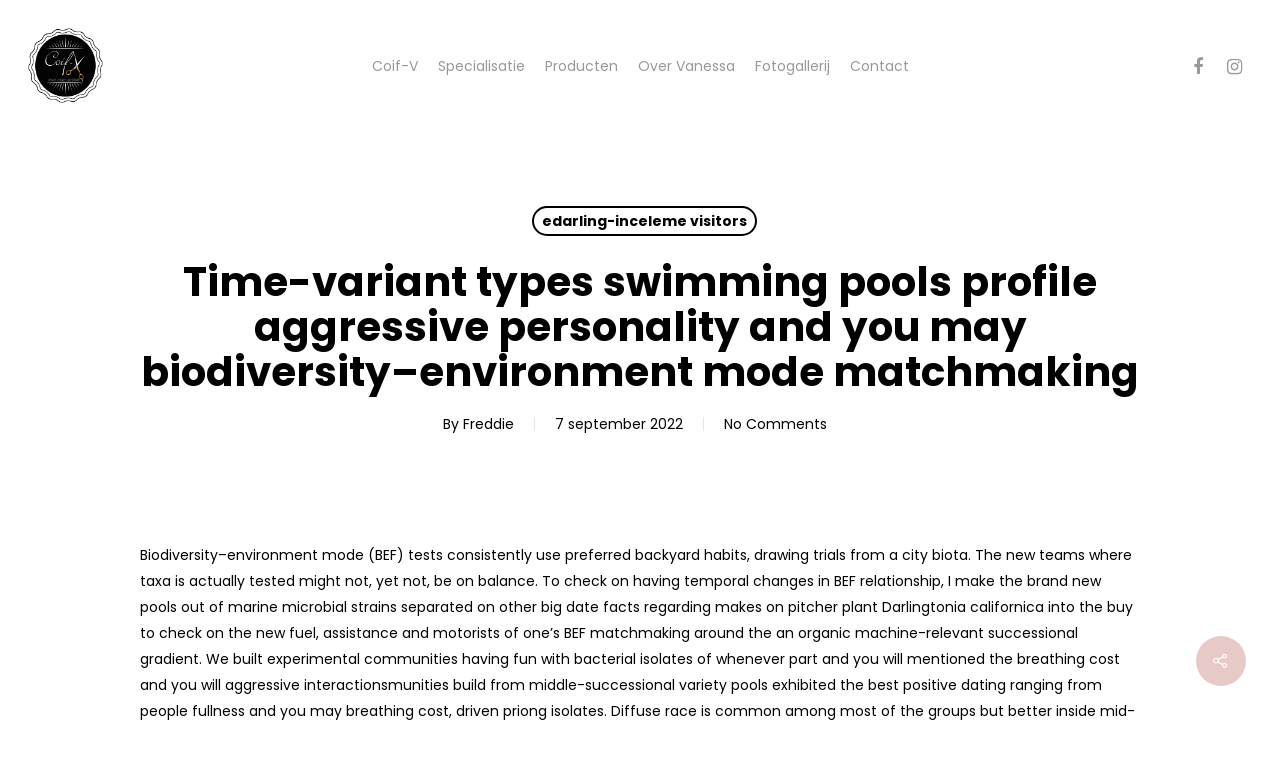

--- FILE ---
content_type: text/html; charset=UTF-8
request_url: https://www.coif-v.be/2022/09/07/time-variant-types-swimming-pools-profile/
body_size: 9934
content:
<!DOCTYPE html>

<html lang="nl" class="no-js">
<head>
	
	<meta charset="UTF-8">
	
	<meta name="viewport" content="width=device-width, initial-scale=1, maximum-scale=1, user-scalable=0" /><title>Time-variant types swimming pools profile aggressive personality and you may biodiversity–environment mode matchmaking &#8211; Coif-V</title>
<meta name='robots' content='max-image-preview:large' />
<link rel='dns-prefetch' href='//fonts.googleapis.com' />
<link rel='dns-prefetch' href='//s.w.org' />
<link rel="alternate" type="application/rss+xml" title="Coif-V &raquo; Feed" href="https://www.coif-v.be/feed/" />
<link rel="alternate" type="application/rss+xml" title="Coif-V &raquo; Reactiesfeed" href="https://www.coif-v.be/comments/feed/" />
<script type="text/javascript">
window._wpemojiSettings = {"baseUrl":"https:\/\/s.w.org\/images\/core\/emoji\/14.0.0\/72x72\/","ext":".png","svgUrl":"https:\/\/s.w.org\/images\/core\/emoji\/14.0.0\/svg\/","svgExt":".svg","source":{"concatemoji":"https:\/\/www.coif-v.be\/wp-includes\/js\/wp-emoji-release.min.js?ver=98a469452cd0c1739dcbdf723ffe21f9"}};
/*! This file is auto-generated */
!function(e,a,t){var n,r,o,i=a.createElement("canvas"),p=i.getContext&&i.getContext("2d");function s(e,t){var a=String.fromCharCode,e=(p.clearRect(0,0,i.width,i.height),p.fillText(a.apply(this,e),0,0),i.toDataURL());return p.clearRect(0,0,i.width,i.height),p.fillText(a.apply(this,t),0,0),e===i.toDataURL()}function c(e){var t=a.createElement("script");t.src=e,t.defer=t.type="text/javascript",a.getElementsByTagName("head")[0].appendChild(t)}for(o=Array("flag","emoji"),t.supports={everything:!0,everythingExceptFlag:!0},r=0;r<o.length;r++)t.supports[o[r]]=function(e){if(!p||!p.fillText)return!1;switch(p.textBaseline="top",p.font="600 32px Arial",e){case"flag":return s([127987,65039,8205,9895,65039],[127987,65039,8203,9895,65039])?!1:!s([55356,56826,55356,56819],[55356,56826,8203,55356,56819])&&!s([55356,57332,56128,56423,56128,56418,56128,56421,56128,56430,56128,56423,56128,56447],[55356,57332,8203,56128,56423,8203,56128,56418,8203,56128,56421,8203,56128,56430,8203,56128,56423,8203,56128,56447]);case"emoji":return!s([129777,127995,8205,129778,127999],[129777,127995,8203,129778,127999])}return!1}(o[r]),t.supports.everything=t.supports.everything&&t.supports[o[r]],"flag"!==o[r]&&(t.supports.everythingExceptFlag=t.supports.everythingExceptFlag&&t.supports[o[r]]);t.supports.everythingExceptFlag=t.supports.everythingExceptFlag&&!t.supports.flag,t.DOMReady=!1,t.readyCallback=function(){t.DOMReady=!0},t.supports.everything||(n=function(){t.readyCallback()},a.addEventListener?(a.addEventListener("DOMContentLoaded",n,!1),e.addEventListener("load",n,!1)):(e.attachEvent("onload",n),a.attachEvent("onreadystatechange",function(){"complete"===a.readyState&&t.readyCallback()})),(e=t.source||{}).concatemoji?c(e.concatemoji):e.wpemoji&&e.twemoji&&(c(e.twemoji),c(e.wpemoji)))}(window,document,window._wpemojiSettings);
</script>
<style type="text/css">
img.wp-smiley,
img.emoji {
	display: inline !important;
	border: none !important;
	box-shadow: none !important;
	height: 1em !important;
	width: 1em !important;
	margin: 0 0.07em !important;
	vertical-align: -0.1em !important;
	background: none !important;
	padding: 0 !important;
}
</style>
	<link rel='stylesheet' id='salient-social-css'  href='https://www.coif-v.be/wp-content/plugins/salient-social/css/style.css?ver=1.1' type='text/css' media='all' />
<style id='salient-social-inline-css' type='text/css'>

  .sharing-default-minimal .nectar-love.loved,
  body .nectar-social[data-color-override="override"].fixed > a:before, 
  body .nectar-social[data-color-override="override"].fixed .nectar-social-inner a,
  .sharing-default-minimal .nectar-social[data-color-override="override"] .nectar-social-inner a:hover {
    background-color: #e7c9c8;
  }
  .nectar-social.hover .nectar-love.loved,
  .nectar-social.hover > .nectar-love-button a:hover,
  .nectar-social[data-color-override="override"].hover > div a:hover,
  #single-below-header .nectar-social[data-color-override="override"].hover > div a:hover,
  .nectar-social[data-color-override="override"].hover .share-btn:hover,
  .sharing-default-minimal .nectar-social[data-color-override="override"] .nectar-social-inner a {
    border-color: #e7c9c8;
  }
  #single-below-header .nectar-social.hover .nectar-love.loved i,
  #single-below-header .nectar-social.hover[data-color-override="override"] a:hover,
  #single-below-header .nectar-social.hover[data-color-override="override"] a:hover i,
  #single-below-header .nectar-social.hover .nectar-love-button a:hover i,
  .nectar-love:hover i,
  .hover .nectar-love:hover .total_loves,
  .nectar-love.loved i,
  .nectar-social.hover .nectar-love.loved .total_loves,
  .nectar-social.hover .share-btn:hover, 
  .nectar-social[data-color-override="override"].hover .nectar-social-inner a:hover,
  .nectar-social[data-color-override="override"].hover > div:hover span,
  .sharing-default-minimal .nectar-social[data-color-override="override"] .nectar-social-inner a:not(:hover) i,
  .sharing-default-minimal .nectar-social[data-color-override="override"] .nectar-social-inner a:not(:hover) {
    color: #e7c9c8;
  }
</style>
<link rel='stylesheet' id='font-awesome-css'  href='https://www.coif-v.be/wp-content/themes/salient/css/font-awesome.min.css?ver=4.6.4' type='text/css' media='all' />
<link rel='stylesheet' id='salient-grid-system-css'  href='https://www.coif-v.be/wp-content/themes/salient/css/grid-system.css?ver=12.1.5' type='text/css' media='all' />
<link rel='stylesheet' id='main-styles-css'  href='https://www.coif-v.be/wp-content/themes/salient/css/style.css?ver=12.1.5' type='text/css' media='all' />
<link rel='stylesheet' id='nectar-single-styles-css'  href='https://www.coif-v.be/wp-content/themes/salient/css/single.css?ver=12.1.5' type='text/css' media='all' />
<link rel='stylesheet' id='fancyBox-css'  href='https://www.coif-v.be/wp-content/themes/salient/css/plugins/jquery.fancybox.css?ver=3.3.1' type='text/css' media='all' />
<link rel='stylesheet' id='nectar_default_font_open_sans-css'  href='https://fonts.googleapis.com/css?family=Open+Sans%3A300%2C400%2C600%2C700&#038;subset=latin%2Clatin-ext' type='text/css' media='all' />
<link rel='stylesheet' id='responsive-css'  href='https://www.coif-v.be/wp-content/themes/salient/css/responsive.css?ver=12.1.5' type='text/css' media='all' />
<link rel='stylesheet' id='skin-material-css'  href='https://www.coif-v.be/wp-content/themes/salient/css/skin-material.css?ver=12.1.5' type='text/css' media='all' />
<link rel='stylesheet' id='dynamic-css-css'  href='https://www.coif-v.be/wp-content/themes/salient/css/salient-dynamic-styles.css?ver=51464' type='text/css' media='all' />
<style id='dynamic-css-inline-css' type='text/css'>
#page-header-bg h1,#page-header-bg .subheader,.nectar-box-roll .overlaid-content h1,.nectar-box-roll .overlaid-content .subheader,#page-header-bg #portfolio-nav a i,body .section-title #portfolio-nav a:hover i,.page-header-no-bg h1,.page-header-no-bg span,#page-header-bg #portfolio-nav a i,#page-header-bg span,#page-header-bg #single-below-header a:hover,#page-header-bg #single-below-header a:focus,#page-header-bg.fullscreen-header .author-section a{color:#ffffff!important;}body #page-header-bg .pinterest-share i,body #page-header-bg .facebook-share i,body #page-header-bg .linkedin-share i,body #page-header-bg .twitter-share i,body #page-header-bg .google-plus-share i,body #page-header-bg .icon-salient-heart,body #page-header-bg .icon-salient-heart-2{color:#ffffff;}#page-header-bg[data-post-hs="default_minimal"] .inner-wrap > a:not(:hover){color:#ffffff;border-color:rgba(255,255,255,0.4);}.single #page-header-bg #single-below-header > span{border-color:rgba(255,255,255,0.4);}body .section-title #portfolio-nav a:hover i{opacity:0.75;}.single #page-header-bg .blog-title #single-meta .nectar-social.hover > div a,.single #page-header-bg .blog-title #single-meta > div a,.single #page-header-bg .blog-title #single-meta ul .n-shortcode a,#page-header-bg .blog-title #single-meta .nectar-social.hover .share-btn{border-color:rgba(255,255,255,0.4);}.single #page-header-bg .blog-title #single-meta .nectar-social.hover > div a:hover,#page-header-bg .blog-title #single-meta .nectar-social.hover .share-btn:hover,.single #page-header-bg .blog-title #single-meta div > a:hover,.single #page-header-bg .blog-title #single-meta ul .n-shortcode a:hover,.single #page-header-bg .blog-title #single-meta ul li:not(.meta-share-count):hover > a{border-color:rgba(255,255,255,1);}.single #page-header-bg #single-meta div span,.single #page-header-bg #single-meta > div a,.single #page-header-bg #single-meta > div i{color:#ffffff!important;}.single #page-header-bg #single-meta ul .meta-share-count .nectar-social a i{color:rgba(255,255,255,0.7)!important;}.single #page-header-bg #single-meta ul .meta-share-count .nectar-social a:hover i{color:rgba(255,255,255,1)!important;}@media only screen and (min-width:1000px){body #ajax-content-wrap.no-scroll{min-height:calc(100vh - 131px);height:calc(100vh - 131px)!important;}}@media only screen and (min-width:1000px){#page-header-wrap.fullscreen-header,#page-header-wrap.fullscreen-header #page-header-bg,html:not(.nectar-box-roll-loaded) .nectar-box-roll > #page-header-bg.fullscreen-header,.nectar_fullscreen_zoom_recent_projects,#nectar_fullscreen_rows:not(.afterLoaded) > div{height:calc(100vh - 130px);}.wpb_row.vc_row-o-full-height.top-level,.wpb_row.vc_row-o-full-height.top-level > .col.span_12{min-height:calc(100vh - 130px);}html:not(.nectar-box-roll-loaded) .nectar-box-roll > #page-header-bg.fullscreen-header{top:131px;}.nectar-slider-wrap[data-fullscreen="true"]:not(.loaded),.nectar-slider-wrap[data-fullscreen="true"]:not(.loaded) .swiper-container{height:calc(100vh - 129px)!important;}.admin-bar .nectar-slider-wrap[data-fullscreen="true"]:not(.loaded),.admin-bar .nectar-slider-wrap[data-fullscreen="true"]:not(.loaded) .swiper-container{height:calc(100vh - 129px - 32px)!important;}}#nectar_fullscreen_rows{background-color:;}
</style>
<link rel='stylesheet' id='redux-google-fonts-salient_redux-css'  href='https://fonts.googleapis.com/css?family=Poppins%3A400%2C700%2C400italic%2C900&#038;subset=latin&#038;ver=1612864888' type='text/css' media='all' />
<script type='text/javascript' src='https://www.coif-v.be/wp-includes/js/jquery/jquery.min.js?ver=3.6.0' id='jquery-core-js'></script>
<script type='text/javascript' src='https://www.coif-v.be/wp-includes/js/jquery/jquery-migrate.min.js?ver=3.3.2' id='jquery-migrate-js'></script>
<link rel="https://api.w.org/" href="https://www.coif-v.be/wp-json/" /><link rel="alternate" type="application/json" href="https://www.coif-v.be/wp-json/wp/v2/posts/2674" /><link rel="EditURI" type="application/rsd+xml" title="RSD" href="https://www.coif-v.be/xmlrpc.php?rsd" />
<link rel="wlwmanifest" type="application/wlwmanifest+xml" href="https://www.coif-v.be/wp-includes/wlwmanifest.xml" /> 

<link rel="canonical" href="https://www.coif-v.be/2022/09/07/time-variant-types-swimming-pools-profile/" />
<link rel='shortlink' href='https://www.coif-v.be/?p=2674' />
<link rel="alternate" type="application/json+oembed" href="https://www.coif-v.be/wp-json/oembed/1.0/embed?url=https%3A%2F%2Fwww.coif-v.be%2F2022%2F09%2F07%2Ftime-variant-types-swimming-pools-profile%2F" />
<link rel="alternate" type="text/xml+oembed" href="https://www.coif-v.be/wp-json/oembed/1.0/embed?url=https%3A%2F%2Fwww.coif-v.be%2F2022%2F09%2F07%2Ftime-variant-types-swimming-pools-profile%2F&#038;format=xml" />
<script type="text/javascript"> var root = document.getElementsByTagName( "html" )[0]; root.setAttribute( "class", "js" ); </script><style type="text/css">.recentcomments a{display:inline !important;padding:0 !important;margin:0 !important;}</style><meta name="generator" content="Powered by WPBakery Page Builder - drag and drop page builder for WordPress."/>
<link rel="icon" href="https://www.coif-v.be/wp-content/uploads/2021/02/cropped-CoifVlogo-32x32.png" sizes="32x32" />
<link rel="icon" href="https://www.coif-v.be/wp-content/uploads/2021/02/cropped-CoifVlogo-192x192.png" sizes="192x192" />
<link rel="apple-touch-icon" href="https://www.coif-v.be/wp-content/uploads/2021/02/cropped-CoifVlogo-180x180.png" />
<meta name="msapplication-TileImage" content="https://www.coif-v.be/wp-content/uploads/2021/02/cropped-CoifVlogo-270x270.png" />
<noscript><style> .wpb_animate_when_almost_visible { opacity: 1; }</style></noscript>	
</head>


<body class="post-template-default single single-post postid-2674 single-format-standard material wpb-js-composer js-comp-ver-6.4.2 vc_responsive" data-footer-reveal="false" data-footer-reveal-shadow="none" data-header-format="centered-menu" data-body-border="off" data-boxed-style="" data-header-breakpoint="1000" data-dropdown-style="minimal" data-cae="easeOutCubic" data-cad="750" data-megamenu-width="contained" data-aie="none" data-ls="fancybox" data-apte="standard" data-hhun="0" data-fancy-form-rcs="default" data-form-style="default" data-form-submit="regular" data-is="minimal" data-button-style="rounded" data-user-account-button="false" data-flex-cols="true" data-col-gap="default" data-header-inherit-rc="false" data-header-search="false" data-animated-anchors="true" data-ajax-transitions="false" data-full-width-header="true" data-slide-out-widget-area="true" data-slide-out-widget-area-style="slide-out-from-right" data-user-set-ocm="off" data-loading-animation="none" data-bg-header="false" data-responsive="1" data-ext-responsive="true" data-header-resize="1" data-header-color="light" data-transparent-header="false" data-cart="false" data-remove-m-parallax="" data-remove-m-video-bgs="" data-m-animate="0" data-force-header-trans-color="light" data-smooth-scrolling="0" data-permanent-transparent="false" >
	
	<script type="text/javascript"> if(navigator.userAgent.match(/(Android|iPod|iPhone|iPad|BlackBerry|IEMobile|Opera Mini)/)) { document.body.className += " using-mobile-browser "; } </script><div class="ocm-effect-wrap"><div class="ocm-effect-wrap-inner">	
	<div id="header-space"  data-header-mobile-fixed='1'></div> 
	
		
	<div id="header-outer" data-has-menu="true" data-has-buttons="no" data-header-button_style="default" data-using-pr-menu="false" data-mobile-fixed="1" data-ptnm="false" data-lhe="animated_underline" data-user-set-bg="#ffffff" data-format="centered-menu" data-permanent-transparent="false" data-megamenu-rt="0" data-remove-fixed="0" data-header-resize="1" data-cart="false" data-transparency-option="0" data-box-shadow="large" data-shrink-num="6" data-using-secondary="0" data-using-logo="1" data-logo-height="75" data-m-logo-height="24" data-padding="28" data-full-width="true" data-condense="false" >
		
		
<div id="search-outer" class="nectar">
	<div id="search">
		<div class="container">
			 <div id="search-box">
				 <div class="inner-wrap">
					 <div class="col span_12">
						  <form role="search" action="https://www.coif-v.be/" method="GET">
														 <input type="text" name="s"  value="" placeholder="Search" /> 
							 								
						<span>Hit enter to search or ESC to close</span>						</form>
					</div><!--/span_12-->
				</div><!--/inner-wrap-->
			 </div><!--/search-box-->
			 <div id="close"><a href="#">
				<span class="close-wrap"> <span class="close-line close-line1"></span> <span class="close-line close-line2"></span> </span>				 </a></div>
		 </div><!--/container-->
	</div><!--/search-->
</div><!--/search-outer-->

<header id="top">
	<div class="container">
		<div class="row">
			<div class="col span_3">
				<a id="logo" href="https://www.coif-v.be" data-supplied-ml-starting-dark="false" data-supplied-ml-starting="false" data-supplied-ml="true" >
					<img class="stnd default-logo dark-version" alt="Coif-V" src="https://www.coif-v.be/wp-content/uploads/2021/02/CoifVlogo.png" srcset="https://www.coif-v.be/wp-content/uploads/2021/02/CoifVlogo.png 1x, https://www.coif-v.be/wp-content/uploads/2021/02/CoifVlogo.png 2x" /><img class="mobile-only-logo" alt="Coif-V" src="https://www.coif-v.be/wp-content/uploads/2021/02/CoifVlogo.png" /> 
				</a>
				
							</div><!--/span_3-->
			
			<div class="col span_9 col_last">
									<div class="slide-out-widget-area-toggle mobile-icon slide-out-from-right" data-custom-color="false" data-icon-animation="simple-transform">
						<div> <a href="#sidewidgetarea" aria-label="Navigation Menu" aria-expanded="false" class="closed">
							<span aria-hidden="true"> <i class="lines-button x2"> <i class="lines"></i> </i> </span>
						</a></div> 
					</div>
								
									
					<nav>
						
						<ul class="sf-menu">	
							<li id="menu-item-57" class="menu-item menu-item-type-post_type menu-item-object-page menu-item-home menu-item-57"><a href="https://www.coif-v.be/">Coif-V</a></li>
<li id="menu-item-61" class="menu-item menu-item-type-custom menu-item-object-custom menu-item-home menu-item-61"><a href="https://www.coif-v.be/#specialisatie">Specialisatie</a></li>
<li id="menu-item-60" class="menu-item menu-item-type-custom menu-item-object-custom menu-item-home menu-item-60"><a href="https://www.coif-v.be/#producten">Producten</a></li>
<li id="menu-item-62" class="menu-item menu-item-type-custom menu-item-object-custom menu-item-home menu-item-62"><a href="https://www.coif-v.be/#overmij">Over Vanessa</a></li>
<li id="menu-item-59" class="menu-item menu-item-type-custom menu-item-object-custom menu-item-home menu-item-59"><a href="https://www.coif-v.be/#fotogallerij">Fotogallerij</a></li>
<li id="menu-item-58" class="menu-item menu-item-type-custom menu-item-object-custom menu-item-home menu-item-58"><a href="https://www.coif-v.be/#contact">Contact</a></li>
						</ul>
						

													<ul class="buttons sf-menu" data-user-set-ocm="off">
								
								<li id="social-in-menu" class="button_social_group"><a target="_blank" href="https://www.facebook.com/coifv"><i class="fa fa-facebook"></i> </a><a target="_blank" href="https://www.instagram.com/coif_v/"><i class="fa fa-instagram"></i> </a></li>								
							</ul>
												
					</nav>
					
					<div class="logo-spacing" data-using-image="true"><img class="hidden-logo" alt="Coif-V" src="https://www.coif-v.be/wp-content/uploads/2021/02/CoifVlogo.png" /></div>					
				</div><!--/span_9-->
				
								
			</div><!--/row-->
					</div><!--/container-->
	</header>
		
	</div>
	
		
	<div id="ajax-content-wrap">
		
		

<div class="container-wrap no-sidebar" data-midnight="dark" data-remove-post-date="0" data-remove-post-author="0" data-remove-post-comment-number="0">
	<div class="container main-content">
		
		
	  <div class="row heading-title hentry" data-header-style="default_minimal">
		<div class="col span_12 section-title blog-title">
				 
		  <span class="meta-category">

					<a class="edarling-inceleme-visitors" href="https://www.coif-v.be/category/edarling-inceleme-visitors/" alt="View all posts in edarling-inceleme visitors">edarling-inceleme visitors</a>			  </span> 

		  		  <h1 class="entry-title">Time-variant types swimming pools profile aggressive personality and you may biodiversity–environment mode matchmaking</h1>
		   
						<div id="single-below-header" data-hide-on-mobile="false">
				<span class="meta-author vcard author"><span class="fn">By <a href="https://www.coif-v.be/author/freddie/" title="Berichten van Freddie" rel="author">Freddie</a></span></span><span class="meta-date date updated">7 september 2022</span><span class="meta-comment-count"><a href="https://www.coif-v.be/2022/09/07/time-variant-types-swimming-pools-profile/#respond">No Comments</a></span>			</div><!--/single-below-header-->
				</div><!--/section-title-->
	  </div><!--/row-->
	
				
		<div class="row">
			
						
			<div class="post-area col  span_12 col_last">
			
			
<article id="post-2674" class="post-2674 post type-post status-publish format-standard category-edarling-inceleme-visitors">
  
  <div class="inner-wrap">

		<div class="post-content" data-hide-featured-media="0">
      
        <div class="content-inner"><p><title>Time-variant types swimming pools profile aggressive personality and you may biodiversity–environment mode matchmaking</title></p>
<p>Biodiversity–environment mode (BEF) tests consistently use preferred backyard habits, drawing trials from a city biota. The new teams where taxa is actually tested might not, yet not, be on balance. To check on having temporal changes in BEF relationship, I make the brand new pools out of marine microbial strains separated on other big date facts regarding makes on pitcher plant Darlingtonia californica into the buy to check on the new fuel, assistance and motorists of one&#8217;s BEF matchmaking around the an organic machine-relevant successional gradient. We built experimental communities having fun with bacterial isolates of whenever part and you will mentioned the breathing cost and you will aggressive interactionsmunities build from middle-successional variety pools exhibited the best positive dating ranging from people fullness and you may breathing cost, driven priong isolates. Diffuse race is common among most of the groups but better inside mid-successional isolates. These types of show have shown the new dependence of your BEF relationship for the temporal figure of your own regional variety pool, implying you to definitely ecosystems will get operate in different ways into inclusion otherwise removing off taxa within other situations in the long run throughout the sequence.<span id="more-2674"></span></p>
<h2>1. Addition</h2>
<p>The new costs from which ecosystems duration nourishment are predict to-be set mostly by actions of their component bacteria [1–3]. For the past twenty years, this conceptual unification away from groups and you will ecosystems has been empirically examined using the biodiversity–ecosystem mode (BEF) build [4–6]. This research commonly accounts a confident covariance between species fullness and society biomass design in fact it is hypothesized become together passionate of the community members&#8217; differential contributions so you can ecosystem features (alternatives effects) as well as their amount of specific niche overlap (complementarity effects) .</p>
<p>This new relative dependence on these consequences is during higher part a good function of financial support competition certainly one of community users . Of numerous environment functions is enabled because of the an individual guild of competition. In the event that taxa in this a good guild are very different in their benefits so you&#8217;re able to environment mode, up coming turnover as a result of interspecific competition is to bring about shifting BEF relationshipsmunities, but not, try definitely active and will experience both slow successional return and you will quick state changes [nine,10]. For example turnover is predict to effect, simply, out-of temporal adaptation when you look at the species interactions-instance race-given that new taxa are available and you may changing local conditions end in fitness distinctions certainly one of competitors . While the fuel regarding capital battle certainly area people was forecast to vary throughout number 1 sequence [step 1,a dozen,13] as well as have determine the brand new magnitude and you can drivers of BEF relationships, they stands the BEF relationships is are very different collectively a beneficial successional gradient. Thus, an extensive principle connecting biodiversity so you&#8217;re able to ecosystem form have to explicitly account on the effects of neighborhood return thanks to day [fourteen,15].</p>
<p>Many BEF tests song new yields away from monocultures and you can polycultures build from taxa at random drawn away from an organic biota otherwise out of random combinations off tractable bacteria such as for instance algae or protists. Throughout these fresh groups, the brand new magnitude and you can vehicle operators of your own BEF matchmaking usually are found to change throughout the years [16–26]. While you are this type of experiments has provided simple wisdom on temporary fictional character out of BEF matchmaking, they don&#8217;t really take into account an active kinds pool. Put differently, the brand new sets of kinds accustomed seed products these teams depict possibly a snapshot off an organic area from the a certain part of day (shape 1a) or a set of kinds which might be differentially distributed across the go out in a manner that one or two types additional on a residential district don’t necessarily co-occur less than absolute settings (shape 1b)munities built regarding a dynamic varieties pond, but not, will get let you know different BEF matchmaking over time due to the new shifting identities and you will interactions of one&#8217;s component taxa (profile 1c).</p>
<h2>Time-version variety pools figure competitive character and you will biodiversity–environment setting dating</h2>
<p>Figure step 1. Types pools for BEF experiments are usually chosen both because of the sampling a residential district in the an individual point in time (a) otherwise away from a team of taxa which can maybe not co-occur from the a particular <a href="https://datingranking.net/tr/edarling-inceleme/">edarling Ã¼yelik</a> day part (b). Far fewer studies have pulled the fresh approach regarding calculating BEF matchmaking over a good temporally active variety pool (c).</p>
</div>        
      </div><!--/post-content-->
      
    </div><!--/inner-wrap-->
    
</article>
<div id="author-bio" class="" data-has-tags="false">
  
	<div class="span_12">
		
		<div id="author-info">
		
	  <h3><span></span> 
		
		<a href="https://www.coif-v.be/author/freddie/">Freddie</a>		</h3> 
	  <p></p>
		
	</div>
	
		
	<div class="clear"></div>
	
	</div><!--/span_12-->
	
</div><!--/author-bio-->

		</div><!--/post-area-->
			
							
		</div><!--/row-->

		<div class="row">

						 
			 <div data-post-header-style="default_minimal" class="blog_next_prev_buttons wpb_row vc_row-fluid full-width-content standard_section" data-style="fullwidth_next_prev" data-midnight="light">
				 
				 <ul class="controls"><li class="previous-post "><a href="https://www.coif-v.be/2022/09/07/the-fresh-software-initiates-a-one-hr-cam/"></a><h3><span>Previous Post</span><span class="text">The fresh software initiates a-one-hr cam restriction to dump annoying noncommittal discussions you to definitely like into the and on
						 <svg class="next-arrow" xmlns="http://www.w3.org/2000/svg" xmlns:xlink="http://www.w3.org/1999/xlink" viewBox="0 0 39 12"><line class="top" x1="23" y1="-0.5" x2="29.5" y2="6.5" stroke="#ffffff;"></line><line class="bottom" x1="23" y1="12.5" x2="29.5" y2="5.5" stroke="#ffffff;"></line></svg><span class="line"></span></span></h3></li><li class="next-post "><a href="https://www.coif-v.be/2022/09/07/should-i-score-that-loan-to-the-bad-credit/"></a><h3><span>Next Post</span><span class="text">Should i score that loan to the bad credit?
						 <svg class="next-arrow" xmlns="http://www.w3.org/2000/svg" xmlns:xlink="http://www.w3.org/1999/xlink" viewBox="0 0 39 12"><line class="top" x1="23" y1="-0.5" x2="29.5" y2="6.5" stroke="#ffffff;"></line><line class="bottom" x1="23" y1="12.5" x2="29.5" y2="5.5" stroke="#ffffff;"></line></svg><span class="line"></span></span></h3></li></ul>
			 </div>
			 
			 
			<div class="comments-section" data-author-bio="true">
				
<div class="comment-wrap " data-midnight="dark" data-comments-open="false">


			<!-- If comments are closed. -->
		<!--<p class="nocomments">Comments are closed.</p>-->

	


</div>			</div>   

		</div><!--/row-->

	</div><!--/container main-content-->

</div><!--/container-wrap-->

<div class="nectar-social fixed" data-position="" data-rm-love="0" data-color-override="override"><a href="#"><i class="icon-default-style steadysets-icon-share"></i></a><div class="nectar-social-inner"><a class='facebook-share nectar-sharing' href='#' title='Share this'> <i class='fa fa-facebook'></i> <span class='social-text'>Share</span> </a><a class='twitter-share nectar-sharing' href='#' title='Tweet this'> <i class='fa fa-twitter'></i> <span class='social-text'>Tweet</span> </a><a class='linkedin-share nectar-sharing' href='#' title='Share this'> <i class='fa fa-linkedin'></i> <span class='social-text'>Share</span> </a><a class='pinterest-share nectar-sharing' href='#' title='Pin this'> <i class='fa fa-pinterest'></i> <span class='social-text'>Pin</span> </a></div></div>
<div id="footer-outer" data-midnight="light" data-cols="1" data-custom-color="true" data-disable-copyright="false" data-matching-section-color="true" data-copyright-line="false" data-using-bg-img="false" data-bg-img-overlay="1.0" data-full-width="false" data-using-widget-area="true" data-link-hover="default">
	
		
	<div id="footer-widgets" data-has-widgets="true" data-cols="1">
		
		<div class="container">
			
						
			<div class="row">
				
								
				<div class="col span_12">
					<!-- Footer widget area 1 -->
												<div class="widget">			
							</div>
											</div><!--/span_3-->
					
											
						
													
															
							</div><!--/row-->
							
														
						</div><!--/container-->
						
					</div><!--/footer-widgets-->
					
					
  <div class="row" id="copyright" data-layout="default">
	
	<div class="container">
	   
			   
	  <div class="col span_7 col_last">
		<ul class="social">
					  			 <li><a target="_blank" href="https://www.facebook.com/coifv"><i class="fa fa-facebook"></i> </a></li> 		  		  		  		  		  		  		  		  		  		  		  			 <li><a target="_blank" href="https://www.instagram.com/coif_v/"><i class="fa fa-instagram"></i></a></li> 		  		  		  		  		  		  		  		  		  		  		  		  		  		  		                                 		</ul>
	  </div><!--/span_7-->

	  		<div class="col span_5">
		   
				
			<div class="widget">			
	   
			</div>		   
			  
						<p>&copy; 2026 Coif-V. 
					   <a href="http://tigerous.be">- Made with love by Tigerous &amp; Céline Hospitality Consultant</a>			 </p>
					   
		</div><!--/span_5-->
			
	</div><!--/container-->
	
  </div><!--/row-->
  
		
</div><!--/footer-outer-->

	
	<div id="slide-out-widget-area-bg" class="slide-out-from-right dark">
				</div>
		
		<div id="slide-out-widget-area" class="slide-out-from-right" data-dropdown-func="separate-dropdown-parent-link" data-back-txt="Back">
			
			<div class="inner-wrap">			
			<div class="inner" data-prepend-menu-mobile="false">
				
				<a class="slide_out_area_close" href="#">
					<span class="close-wrap"> <span class="close-line close-line1"></span> <span class="close-line close-line2"></span> </span>				</a>
				
				
									<div class="off-canvas-menu-container mobile-only">
						
												
						<ul class="menu">
							<li class="menu-item menu-item-type-post_type menu-item-object-page menu-item-home menu-item-57"><a href="https://www.coif-v.be/">Coif-V</a></li>
<li class="menu-item menu-item-type-custom menu-item-object-custom menu-item-home menu-item-61"><a href="https://www.coif-v.be/#specialisatie">Specialisatie</a></li>
<li class="menu-item menu-item-type-custom menu-item-object-custom menu-item-home menu-item-60"><a href="https://www.coif-v.be/#producten">Producten</a></li>
<li class="menu-item menu-item-type-custom menu-item-object-custom menu-item-home menu-item-62"><a href="https://www.coif-v.be/#overmij">Over Vanessa</a></li>
<li class="menu-item menu-item-type-custom menu-item-object-custom menu-item-home menu-item-59"><a href="https://www.coif-v.be/#fotogallerij">Fotogallerij</a></li>
<li class="menu-item menu-item-type-custom menu-item-object-custom menu-item-home menu-item-58"><a href="https://www.coif-v.be/#contact">Contact</a></li>
							
						</ul>
						
						<ul class="menu secondary-header-items">
													</ul>
					</div>
										
				</div>
				
				<div class="bottom-meta-wrap"><ul class="off-canvas-social-links mobile-only"><li><a target="_blank" href="https://www.facebook.com/coifv"><i class="fa fa-facebook"></i> </a></li><li><a target="_blank" href="https://www.instagram.com/coif_v/"><i class="fa fa-instagram"></i> </a></li></ul></div><!--/bottom-meta-wrap--></div> <!--/inner-wrap-->					
				</div>
		
</div> <!--/ajax-content-wrap-->

	<a id="to-top" class="
		"><i class="fa fa-angle-up"></i></a>
	</div></div><!--/ocm-effect-wrap--><script type='text/javascript' id='salient-social-js-extra'>
/* <![CDATA[ */
var nectarLove = {"ajaxurl":"https:\/\/www.coif-v.be\/wp-admin\/admin-ajax.php","postID":"2674","rooturl":"https:\/\/www.coif-v.be","loveNonce":"153ffe8b70"};
/* ]]> */
</script>
<script type='text/javascript' src='https://www.coif-v.be/wp-content/plugins/salient-social/js/salient-social.js?ver=1.1' id='salient-social-js'></script>
<script type='text/javascript' src='https://www.coif-v.be/wp-content/themes/salient/js/third-party/jquery.easing.js?ver=1.3' id='jquery-easing-js'></script>
<script type='text/javascript' src='https://www.coif-v.be/wp-content/themes/salient/js/third-party/jquery.mousewheel.js?ver=3.1.13' id='jquery-mousewheel-js'></script>
<script type='text/javascript' src='https://www.coif-v.be/wp-content/themes/salient/js/priority.js?ver=12.1.5' id='nectar_priority-js'></script>
<script type='text/javascript' src='https://www.coif-v.be/wp-content/themes/salient/js/third-party/transit.js?ver=0.9.9' id='nectar-transit-js'></script>
<script type='text/javascript' src='https://www.coif-v.be/wp-content/themes/salient/js/third-party/waypoints.js?ver=4.0.1' id='nectar-waypoints-js'></script>
<script type='text/javascript' src='https://www.coif-v.be/wp-content/plugins/salient-portfolio/js/third-party/imagesLoaded.min.js?ver=4.1.4' id='imagesLoaded-js'></script>
<script type='text/javascript' src='https://www.coif-v.be/wp-content/themes/salient/js/third-party/hoverintent.js?ver=1.9' id='hoverintent-js'></script>
<script type='text/javascript' src='https://www.coif-v.be/wp-content/themes/salient/js/third-party/jquery.fancybox.min.js?ver=3.3.1' id='fancyBox-js'></script>
<script type='text/javascript' src='https://www.coif-v.be/wp-content/themes/salient/js/third-party/superfish.js?ver=1.4.8' id='superfish-js'></script>
<script type='text/javascript' id='nectar-frontend-js-extra'>
/* <![CDATA[ */
var nectarLove = {"ajaxurl":"https:\/\/www.coif-v.be\/wp-admin\/admin-ajax.php","postID":"2674","rooturl":"https:\/\/www.coif-v.be","disqusComments":"false","loveNonce":"153ffe8b70","mapApiKey":""};
/* ]]> */
</script>
<script type='text/javascript' src='https://www.coif-v.be/wp-content/themes/salient/js/init.js?ver=12.1.5' id='nectar-frontend-js'></script>
<script type='text/javascript' src='https://www.coif-v.be/wp-content/plugins/salient-core/js/third-party/touchswipe.min.js?ver=1.0' id='touchswipe-js'></script>
</body>
</html>